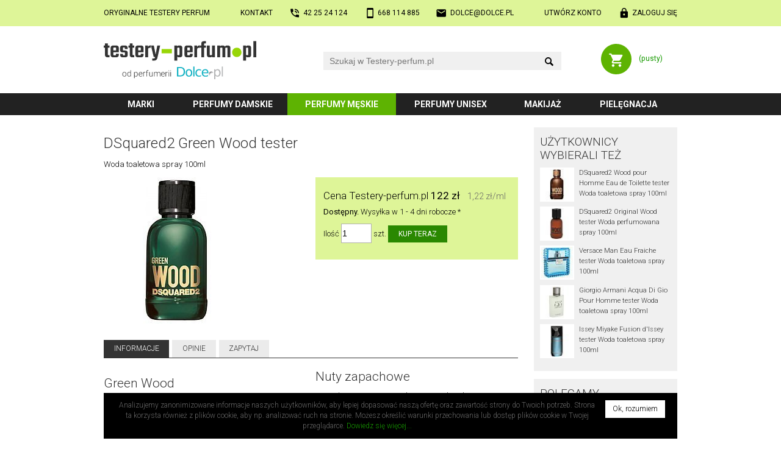

--- FILE ---
content_type: text/html; charset=utf-8
request_url: https://testery-perfum.pl/dsquared2/green-wood/91534.html
body_size: 19847
content:
<!DOCTYPE html>
<html lang="pl" itemscope itemtype="http://schema.org/ItemPage">
<head>
<meta charset="UTF-8">
<link rel="dns-prefetch" href="http://static.dolce.pl/"><link href="https://fonts.googleapis.com/css2?family=Roboto:wght@300;400;700&amp;family=Roboto+Condensed:wght@300;400;700&amp;display=swap" rel="stylesheet" media="not all" onload="this.media='all';">
<script>
var urlROOT = "/";</script>
<style media="screen">@charset "utf-8";*{margin:0;padding:0;box-sizing:border-box !important;background-clip:padding-box !important}a{color:#179a01;text-decoration:none}a:hover{text-decoration:underline}a img{border:0}a.silent{color:inherit}a.silent:hover{text-decoration:none}body{background:#ffffff;margin:0}body,table{font-family:Roboto,sans-serif}table{border-spacing:0;border-collapse:collapse;font-size:inherit}h1,.h1{clear:both;color:#333333;font:300 185%/120% Roboto,sans-serif;margin:0.25em 0 0.5em 0}h1:first-child{margin-top:0.5em}h2,.h2{clear:both;color:#333333;font:300 160%/120% Roboto,sans-serif;margin:1em 0 0.5em 0}h3{clear:both;color:#333333;font:300 145%/120% Roboto,sans-serif;margin:0.75em 0 0.5em 0}.spaced{margin-top:2em}.lined{border-bottom:2px solid #eee}input::-ms-clear,input::-ms-reveal{display:none}input[type="button"],input[type="email"],input[type="search"],input[type="submit"],input[type="text"]{-webkit-appearance:none}input{-webkit-border-radius:0;border-radius:0;max-width:100%}input::-webkit-search-cancel-button,input::-webkit-search-decoration,input::-webkit-search-results-button,input::-webkit-search-results-decoration{-webkit-appearance:none;display:none}input:focus,select:focus,textarea:focus{outline:none}img{max-width:100%;height:auto}.hidden{display:none}.relative{position:relative}.ffix{overflow:hidden}.fleft{float:left}.fright{float:right}.clear{clear:both}.c100{clear:both;width:100%;margin:0 auto 0 auto;position:relative}.block{display:block}.cf-ib > div{display:inline-block}.center{text-align:center !important}.left{text-align:left !important}.right{text-align:right !important}.nowrap{white-space:nowrap}.nocbreak{page-break-inside:avoid;break-inside:avoid-column}.uc{text-transform:uppercase}#top-out{background:#def598;padding:1em 0;font-weight:400}#top{display:flex;justify-content:space-between;font-size:92%;text-transform:uppercase}#top a{display:inline-block;color:#000000}#top .icon{padding-left:2em;background-position:left;background-repeat:no-repeat;background-size:contain}#mobile{background-image:url('/layout/mobile.svg')}#phone{background-image:url('/layout/phone.svg')}#email{background-image:url('/layout/email.svg')}#login{background-image:url('/layout/login.svg')}#account{background-image:url('/layout/account.svg')}#logout{background-image:url('/layout/logout.svg')}#head{font-size:92%}#home{display:block;background:url('/layout/logo.svg') no-repeat;background-size:contain}#search{position:relative;width:350px}#search form{width:100%;height:30px}#q{background:#f0f0f0;border:0;font-size:14px;line-height:20px;padding:5px 55px 5px 10px;width:100%;height:30px}#q:focus{outline:1px solid #179a01}#q-x{position:absolute;right:38px;top:9px;width:13px;height:13px;border:0;margin:0}#q-btn{border:0;margin:0;padding:0;position:absolute;right:10px;top:0;background:url('/layout/search.svg') no-repeat center 60%;background-size:1.1em auto;width:20px;height:30px}#q-r .results{font-size:12px;display:block;width:280px;width:calc(100% - 20px) !important;background:#ffffff;border:1px solid #d6d3d3;box-shadow:0px 0px 4px 0px rgba(0,0,0,0.5);position:absolute;left:10px;top:33px;z-index:3}#q-r .results a{background:#ffffff;color:#000000;display:block;width:100%;height:62px;padding:3px}#q-r .results a:hover,#q-r .results a.selected{background-color:#def598;text-decoration:none}#q-r .results img{float:left;width:56px;height:56px}#q-r .results .name{display:block;width:222px;width:calc(100% - 56px) !important;height:56px;float:left;padding:0 2px 0 5px}#q-r .results .name span{display:table-cell;height:56px;vertical-align:middle}#q-r .results .none{margin:1em;padding-left:2.5em;background:url('/layout/error.svg') no-repeat left;background-size:1.5em 1.5em}#basket{display:block;background:url('/layout/koszyk.svg') no-repeat 0 0;background-size:contain}#menu-out{background:#222222}#menu{margin-bottom:1.5em}#menu .submenu{display:inline-block;font-weight:700;font-size:108%;line-height:2.2em;text-transform:uppercase;text-align:center}#menu a{display:block;width:100%;height:100%;outline:0;cursor:pointer;color:#ffffff}#menu a:hover{background:#555;text-decoration:none}#menu .selected{background:#5eb302}#menu .selected a:hover{background:#5eb302}#submenu ul:first-child,#submenu div:first-child{margin-top:1.5em;margin-top:1.5rem}#submenu ul:last-child,#submenu div:last-child{margin-bottom:2em}#submenu div.head{display:block;width:100%;padding-left:1em;line-height:2em;color:#333333;background:#edecec;font-weight:400;font-size:123%;text-transform:uppercase}#submenu ul{list-style:none;display:block;width:100%;margin:0.2em 0;padding:0}#submenu li{display:inline-block;vertical-align:top;line-height:2.6em;margin:0}#submenu a{color:#333333;display:block;width:100%;padding-left:1em}#submenu a:hover{text-decoration:none}#submenu a[href]:hover{background:#def598}#submenu a.selected{background:#def598}#footer{background:#000000}#subscribe-out{background:#def598}#subscribe{color:#333333;position:relative}#subscribe a{color:#333333}#subscribe .head{font-size:138%;font-weight:300;line-height:100%;margin:0.5em 0 0.75em}#social .btns{position:relative;display:block;width:100%;margin:0.5em 0 0}#social .fb{display:inline-block;width:200px;height:20px;margin:1em 0;vertical-align:top}#social .gp{display:inline-block;width:172px;height:20px;margin:1em 0;vertical-align:top}#newsletter input{vertical-align:bottom}#newsletter input[type="email"]{background:#ffffff}#newsletter input[type="submit"]{background:#333333}#newsletter p{margin:0.5em 0}#rules-out{padding:1em 0;color:#999999;background-color:#333333;font-weight:400}#rules{overflow:hidden;font-size:92%}#rules .c{float:left;width:33.333%}#rules .d{display:inline-block;margin:0 auto;text-align:left;white-space:nowrap}#rules a{color:#cccccc}#rules p{margin:1em 0}#copyright-out{background-color:#151515}#copyright{color:#777777;font-size:92%;font-weight:300;padding:1em 0}#aside{width:100%;margin:1em 0 1.5em}#aside a{color:#333333}#aside img{border:2px solid #ffffff}#aside h3{margin-top:0;text-transform:uppercase}#aside .group{background:#f0f0f0;padding:1em 0.75em;overflow:hidden}#aside .prod{font-size:85%;font-weight:300}#filter{width:100%;margin:1em 0;padding:0.75em 0}#filter.prod{padding:1em;background:#f0f0f0}#filter h2:first-child{margin-top:0}#filter a.active{color:#000}#filter ul{list-style:none;margin:0.5em 0 1em;padding:0}#filter li{margin:0.1em 0}#content{width:100%;margin:0 0 1em;font-weight:300}#content.C{margin-bottom:1.5em}#content.FR{line-height:140%}p,ol,ul{margin:1em 0}ol,ul,.ul{padding-left:3em}ul.inline li,ol.inline li{display:inline;list-style:none}li{margin:0.5em 0}ul p{margin:0.25em 0 1em 0}#content .margin{margin-top:1em;margin-bottom:1em}#content b,#content strong{font-weight:400}#content div.desc{background:#f0f0f0;margin:1em 0;padding:1em}#content div.desc p{margin:0.5em 0}#content div.info{background:#f0f0f0 url('/layout/info.svg') no-repeat 1em 0.75em;background-size:1.75em 1.75em;margin:1em 0;padding:1em 1em 1em 3.25em}#content div.error{background-image:url('/layout/error.svg')}#content div.legal{background-image:url('/layout/legal.svg');font-weight:300;font-size:92%}#content div.info p,#content div.info ul{margin:0.5em 0}#content div.info :first-child{margin-top:0}#content div.info :last-child{margin-bottom:0}#content ul.info{background:#f0f0f0;margin:1em 0;padding:1em 1em 1em 3.25em}#content ul.info p{margin:0.5em 0 1em 0}.form{font-size:13px;margin:14px 0}.form div.row{display:flex;width:100%;padding:0.6em 0}.form label.main{width:28%;line-height:20px;padding:0 2em 0.25em 0;position:relative;text-align:right}.form label.required:after{content:" *";display:inline-block;position:absolute;right:1em;top:0;font-weight:bold;color:#ff0000}.form div.fields{width:72%}.form div.no-label{margin-left:28%}.form div.fields div.field-info,.form-field-info{background:url('/layout/info.svg') no-repeat 0 0;background-size:16px;font-size:12px;line-height:16px;margin:2px 0 0 1px;padding:0 0 0 1.8em}.form-input,.form textarea,.form select,.form input[type="text"],.form input[type="password"],.form input[type="email"],.form input[type="number"]{background:#f0f0f0;border:0;font-size:14px;line-height:20px;margin:-5px 0 0 0;padding:5px 10px}.form ::placeholder,.form ::-moz-placeholder,.form ::-webkit-input-placeholder,.form :-ms-input-placeholder{color:#909090}.form-input:focus,.form textarea:focus,.form input[type="text"]:focus,.form input[type="password"]:focus,.form input[type="email"]:focus,.form input[type="number"]:focus{background:#f5f5f5;outline:1px solid #179a01}.form input[type=submit],.form input[type=button],.form-button{background:#2a8801;border:0;color:#ffffff;font-family:Roboto,sans-serif;font-size:12px;line-height:100%;padding:0.7em 1.4em;text-transform:uppercase;cursor:pointer}.form input[type=submit]:hover,.form input[type=button]:hover,.form-button:hover{text-decoration:none}.form input.narrow,.form-button.narrow{padding-left:0.7em;padding-right:0.7em}.form select{-webkit-appearance:none;-moz-appearance:none;background:#f0f0f0 url('/layout/select-bg.png') no-repeat right}.form select:focus{background-color:#f5f5f5}.form select:-moz-focusring{outline:none}.form textarea{resize:vertical;width:100%;max-width:100%}.form .selectPlaceholder{color:#808080}.form .em6{max-width:6em;width:100%}.form .medium{max-width:16em;width:100%}.form .large{max-width:32em;width:100%}@media (max-width: 479px){.form div.row{flex-wrap:wrap}.form label.main{width:100%;flex:1 1 100%;text-align:left}.form label.required:after{display:inline;position:static}.form div.fields{width:100%;flex:1 1 100%;padding:0.25em 0}.form div.fields label{display:inline;margin:0.5em 0}.form div.no-label{margin-left:0}.form .em6{display:inline}.form .medium{max-width:100%}.form .large{max-width:100%}}table.Info{width:100%}table.Info th{padding:5px;text-align:center;min-width:3.5em}table.Info td{padding:5px;border-top:1px solid silver;text-align:center}ul.Tabs{font-size:92%;list-style:none;margin:2em 0 1.5em;padding:0;line-height:2.5em;text-transform:uppercase;border-bottom:1px solid #333333}ul.Tabs li{display:inline-block;margin:0 0.4em 0 0}ul.Tabs a{display:block;cursor:pointer;padding:0 1.4em;color:#333333;background:#ebebeb}ul.Tabs a:hover{text-decoration:none;background:#08838e;color:#ffffff}ul.Tabs a.selected{color:#ffffff;background:#333333}ul.Tabs a.selected:hover{box-shadow:none}table.Prod{font-size:inherit;line-height:17px;margin:0 0 1em;width:100%}table.Prod tr:nth-child(odd){background:#f0f0f0}table.Prod td{padding:0.25em 1em}table.Prod .n{width:40%}table.Prod .v{padding:2px 1em;text-align:left;width:60%}table.Prod .f .i{white-space:nowrap}div.Review + div.Review{padding:1em 0;border-top:2px solid #eee}div.Review time{display:block}div.Review div[itemprop="name"]{font-size:110%}div.Review div[itemprop="itemReviewed"],div.Review div[itemprop="author"]{overflow:hidden}.SR{display:inline-block;vertical-align:baseline;width:66px;height:13px;background:url('/layout/stars0.svg') no-repeat 0 0}.SR > div[itemprop="ratingValue"]{height:13px;background:url('/layout/stars1.svg') no-repeat 0 0}.SR .r1{width:20%}.SR .r2{width:40%}.SR .r3{width:60%}.SR .r4{width:80%}.SR .r5{width:100%}.StarRate:not(old){display:inline-block;margin:0 0 0.25em;width:7.5em;height:1.5em;vertical-align:top;overflow:hidden}@media ( max-width: 479px ){.StarRate:not(old){height:1.9em}}.StarRate:not(old) > input{margin-right:-100%;opacity:0;background:#ffffff;color:#ffffff}.StarRate:not(old) > label{float:right;display:block;position:relative;background:url('/layout/star-off.svg') no-repeat 0 0;background-size:1.5em 1.5em}.StarRate:not(old) > label:before{content:'';display:block;width:1.5em;height:1.5em;background:url('/layout/star-on.svg') no-repeat 0 0;background-size:1.5em 1.5em;opacity:0;transition:opacity 0.1s linear}.StarRate:not(old) > label:hover:before,.StarRate:not(old) > label:hover ~ label:before,.StarRate:not(:hover) > :checked ~ label:before{opacity:1}</style>
<style media="screen and (max-width: 479px)">body,table{line-height:135%;font-size:11px}.nos{display:none !important}.nom{display:none !important}.c100{width:320px;width:calc(100% - 16px)}#top-out{padding:1em 0}#head{height:100px}#home{background-image:url('/layout/logo-small.svg');width:172px;height:22px;position:absolute;left:10px;top:19px}#search{position:absolute;left:0;top:55px;width:calc(100%)}#q-r .results{left:0;width:100% !important}#basket{position:absolute;right:0;top:13px;width:90px;height:32px}#basket a{display:table-cell;width:100%;height:32px;padding-left:40px;padding-left:calc(32px + 1em);text-align:center;vertical-align:middle}#menu .submenu:nth-child(1){width:21%}#menu .submenu:nth-child(2){width:41%}#menu .submenu:nth-child(3){width:38%}#menu .submenu:nth-child(4){width:41%}#menu .submenu:nth-child(5){width:24%}#menu .submenu:nth-child(6){width:35%}#submenu li{width:50%}#subscribe{padding:1em 0}#newsletter{text-align:center;margin:0 0 1em}#newsletter input[type="email"]{width:50%}#social{text-align:center}#aside .prod{display:inline-block;width:33.33%;padding:4px;text-align:center;vertical-align:top}#aside .prod img{display:block;margin:0 auto 0.75em}#aside .prod .name{display:block;width:100%;line-height:125%;height:4.8em;overflow:hidden}#filter{font-size:12px}#content{font-size:109%;line-height:145%}#content.FR{margin-bottom:10px}.form{margin:10px 0}ul.Tabs li{margin:0 0.3em 0 0}ul.Tabs a{padding:0 0.5em}</style>
<style media="screen and (min-width: 480px) and (max-width: 699px)">body,table{line-height:135%;font-size:11px}.nos{display:none !important}.c100{width:460px;width:calc(100% - 20px)}.form{margin:10px 0}#top-out{padding:1em 0}#head{height:110px}#home{background-image:url('/layout/logo-small.svg');width:188px;height:24px;position:absolute;left:10px;top:19px}#search{position:absolute;left:0;top:60px;width:calc(100%)}#basket{position:absolute;right:0;top:14px;width:95px;height:34px}#basket a{display:table-cell;width:100%;height:34px;padding-left:46px;padding-left:calc(34px + 1em);text-align:center;vertical-align:middle}#menu .submenu:nth-child(1){width:28%}#menu .submenu:nth-child(2){width:36%}#menu .submenu:nth-child(3){width:36%}#menu .submenu:nth-child(4){width:36%}#menu .submenu:nth-child(5){width:28%}#menu .submenu:nth-child(6){width:36%}#submenu li{width:33.333%}#location{font-size:12px;margin-bottom:10px}#subscribe{padding:1em 0}#newsletter{text-align:center;margin:0 0 1em}#newsletter input[type="email"]{width:260px}#social{text-align:center}#aside .prod{display:inline-block;width:25%;padding:4px;text-align:center;vertical-align:top}#aside .prod img{display:block;margin:0 auto 0.75em}#aside .prod .name{display:block;width:100%;line-height:125%;height:4.8em;overflow:hidden}#filter{font-size:12px;-moz-column-count:2;-moz-column-gap:1em;-webkit-column-count:2;-webkit-column-gap:1em;column-count:2;column-gap:1em}#content{font-size:109%;line-height:145%}#content.FR{margin-bottom:10px;font-size:12px}@media (min-width: 520px){.ProdColumns{-moz-column-count:2;-moz-column-gap:1.2em;-webkit-column-count:2;-webkit-column-gap:1.2em;column-count:2;column-gap:1.2em}}</style>
<style media="screen and (min-width: 700px) and (max-width: 939px)">body,table{line-height:135%;font-size:12px}.not{display:none !important}.c100{width:700px}#head{height:87px}#home{width:190px;height:48px;position:absolute;left:0;top:20px}#search{position:absolute;left:220px;top:29px;width:360px}#basket{position:absolute;right:0;top:23px;width:95px;height:40px}#basket a{display:table-cell;width:100%;height:40px;padding-left:52px;padding-left:calc(40px + 1em);text-align:center;vertical-align:middle}#menu .submenu:nth-child(1){width:12%}#menu .submenu:nth-child(2){width:20%}#menu .submenu:nth-child(3){width:20%}#menu .submenu:nth-child(4){width:20%}#menu .submenu:nth-child(5){width:11%}#menu .submenu:nth-child(6){width:17%}#submenu li{width:25%}#subscribe-out{height:130px}#subscribe{height:130px}#newsletter{position:absolute;left:0;top:0;width:310px;padding:1em 0 0}#newsletter input[type="email"]{width:210px}#social{position:absolute;right:0;top:0;width:390px;padding:1em 0 0;text-align:center}#aside .prod{display:inline-block;width:16.666%;padding:5px;text-align:center;vertical-align:top}#aside .prod img{display:block;margin:0 auto 0.75em}#aside .prod .name{display:block;width:100%;line-height:125%;height:4.8em;overflow:hidden}#filter{font-size:13px;-moz-column-count:3;-moz-column-gap:1.2em;-webkit-column-count:2;-webkit-column-gap:1.2em;column-count:2;column-gap:1.2em}#content.FR{margin-bottom:14px}.ProdColumns{-moz-column-count:2;-moz-column-gap:15px;-webkit-column-count:2;-webkit-column-gap:15px;column-count:2;column-gap:15px}.ProdColumns :first-child{margin-top:0}</style>
<style media="screen and (min-width: 940px)">body,table{line-height:135%;font-size:13px}.nod{display:none !important}.c100{width:940px}#head{height:110px}#home{width:250px;height:63px;position:absolute;left:0;top:24px}#search{position:absolute;left:360px;top:42px;width:390px}#basket{position:absolute;right:0;top:29px;width:125px;height:50px}#basket a{display:table-cell;width:100%;height:50px;padding-left:62px;padding-left:calc(50px + 1em);text-align:center;vertical-align:middle}#menu .submenu{line-height:2.6em}#menu .submenu:nth-child(1){width:13%}#menu .submenu:nth-child(2){width:19%}#menu .submenu:nth-child(3){width:19%}#menu .submenu:nth-child(4){width:19%}#menu .submenu:nth-child(5){width:13%}#menu .submenu:nth-child(6){width:17%}#submenu li{width:20%}#subscribe-out{height:130px}#subscribe{height:130px}#newsletter{position:absolute;left:0;top:0;width:462px;padding:1em 0 0}#newsletter input[type="email"]{width:265px}#social{position:absolute;right:0;top:0;width:478px;padding:1em 0 0;text-align:center}#main{display:flex}#aside{float:left;width:25%;margin:0 0 14px}#aside .group{margin-bottom:1em}#aside .group:last-child{margin-bottom:0}#aside .prod{display:block;clear:left;overflow:hidden;margin-bottom:0.75em}#aside .prod img{float:left;margin:0 0.75em 0 0}#filter{float:left;margin:0 0 14px}#filter.art{width:22%;padding:0.6em 0 1em}#filter.prod{width:25%;padding:1em 0.5em 1em 1em}#content{margin-bottom:14px}#content.C{margin-bottom:1.5em}#content.CM{float:left;width:75%;padding-right:2em}#content.MC{float:left;width:78%;padding-left:2em}#content.FR{width:75%;float:left;padding-left:1.5em;font-size:14px}.ProdColumns{-moz-column-count:2;-moz-column-gap:1.2em;-webkit-column-count:2;-webkit-column-gap:1.2em;column-count:2;column-gap:1.2em;margin:1em 0}.ProdColumns h2:first-child{margin-top:0.5em}</style>
<script>if("undefined"===typeof urlROOT)var urlROOT="/";String.prototype.trim=function(){return this.replace(/^\s+|\s+$/g,"")};String.prototype.ltrim=function(){return this.replace(/^\s+/,"")};String.prototype.rtrim=function(){return this.replace(/\s+$/,"")};String.prototype.replaceAt=function(a,b){return this.substr(0,a)+b+this.substr(a+b.length)};String.prototype.repeat=function(a){return Array(a+1).join(this)};Array.prototype.remove=function(a){a=this.indexOf(a);-1<a&&this.splice(a,1)};
Element.prototype.hasClass=function(a){return this.className.length&&(new RegExp("(^|\\s)"+a+"(\\s|$)")).test(this.className)};Element.prototype.removeClass=function(a){this.className=this.className.replace(new RegExp("(\\s|^)"+a+"(\\s|$)")," ").replace(/^\s\s*/,"").replace(/\s\s*$/,"")};Element.prototype.addClass=function(a){this.hasClass(a)||(this.className+=(this.className.length?" ":"")+a)};Element.prototype.Display=function(a){this.style.display=a};
function $(a){"string"==typeof a&&(a=document.getElementById(a));return a}function collect(a,b){for(var c=[],d=0;d<a.length;d++){var e=b(a[d]);null!=e&&c.push(e)}return c}
ajax={x:function(){try{return new ActiveXObject("Msxml2.XMLHTTP")}catch(a){try{return new ActiveXObject("Microsoft.XMLHTTP")}catch(b){return new XMLHttpRequest}}},serialize:function(a){var b=function(a){return a.name?encodeURIComponent(a.name)+"="+encodeURIComponent(a.value):""},c=collect(a.getElementsByTagName("input"),function(a){if("radio"!=a.type&&"checkbox"!=a.type||a.checked)return b(a)}),d=collect(a.getElementsByTagName("select"),b);a=collect(a.getElementsByTagName("textarea"),b);return c.concat(d).concat(a).join("&")},
send:function(a,b,c,d){var e=ajax.x();e.open(c,a,!0);e.onreadystatechange=function(){4==e.readyState&&b(e.responseText)};"POST"==c&&e.setRequestHeader("Content-type","application/x-www-form-urlencoded");e.send(d)},get:function(a,b){ajax.send(a,b,"GET")},gets:function(a){var b=ajax.x();b.open("GET",a,!1);b.send(null);return b.responseText},post:function(a,b,c){ajax.send(a,b,"POST",c)},update:function(a,b){var c=$(b);ajax.get(a,function(a){c.innerHTML=a})},submit:function(a,b,c){var d=$(b);ajax.post(a,
function(a){d.innerHTML=a},ajax.serialize(c))}};var _ajax_ts=0;ajax.updatets=function(a,b){var c=(new Date).getTime();if(c>_ajax_ts){_ajax_ts=c;a=a+"&ts="+c;var d=$(b);ajax.get(a,function(a){-1<a.search(_ajax_ts)&&(d.innerHTML=a)})}};var Q_query="",Q_selected=-1;
function Q_onkeydown(a,b){var c=!1,d=$(b+"-r").getElementsByTagName("a"),e=Q_selected;switch(a.keyCode){case 13:0<=e&&d[e].getAttribute("href")?window.location.href=d[e].getAttribute("href"):c=!0;break;case 27:Q_clear(b);break;case 38:e--; -1>e&&(e=d.length-1);break;case 40:e++;e>=d.length&&(e=-1);break;default:e=-1,c=!0}if(e!=Q_selected){for(var f=0;f<d.length;f++)f==e?d[f].addClass("selected"):d[f].removeClass("selected");Q_selected=e}return c}
function Q_onkeyup(a,b,c){var d=!0;switch(a.keyCode){case 13:case 27:case 38:case 40:d=!1;break;default:a=$(b),3>a.value.length?Q_onblur(b):(Q_query=a.value,c=urlROOT+"ajax.php?a=mq&q="+encodeURIComponent(a.value)+(c.length?"&"+c:""),ajax.updatets(c,b+"-r"),$(b+"-r").Display("block")),0<a.value.length?$(b+"-x").Display("block"):$(b+"-x").Display("none")}return d}function Q_clear(a){Q_selected=-1;$(a).value=Q_query="";$(a+"-x").Display("none");Q_onblur(a)}
function Q_onblur(a){setTimeout(function(){$(a+"-r").Display("none")},111)}function Q_onsubmit(a){a.q.value?window.location.href=a.action+"?q="+encodeURIComponent(a.q.value):a.q.focus();return!1}var menu_prevId=!1;
function menu_onclick(a){$("submenu").innerHTML!=$(a).innerHTML?(menu_prevId&&menu_prevId!=a&&$(menu_prevId).parentNode.removeClass("selected"),$(a).parentNode.addClass("selected"),$("submenu").innerHTML=$(a).innerHTML,menu_prevId=a):($(a).parentNode.removeClass("selected"),$("submenu").innerHTML="",menu_prevId=!1);return!1}function selectStyle(a,b){var c="selectNormal";b||a.selectedIndex||(c="selectPlaceholder");a.className=c}
function czyDobryEmail(a){return/^\w+([\.-]?\w+)*@\w+([\.-]?\w+)*(\.\w{2,4})+$/.test(a)}function czyDobryNIP(a){var b=!1;if(a.match(/^[0-9]{10}$/)){var c=0;for(pos=0;9>pos;pos++)c+=parseInt("657234567".charAt(pos))*parseInt(a.charAt(pos));if(10==c%11&&"0"==a.charAt(9)||c%11==parseInt(a.charAt(9)))b=!0}return b}function komunikatBledu(a){window.alert(a+"\n(pola wyr\u00f3\u017cnione gwiazdk\u0105 s\u0105 wymagane)")}
function sprawdzString(a,b){var c=!1,d=$(a),e=d.value.trim();e.length?(d.value=e,c=!0):komunikatBledu(b);c||d.focus();return c}function sprawdzEmail(a,b){var c=!1,d=$(a),e=d.value.trim();e.length&&czyDobryEmail(e)?(d.value=e,c=!0):komunikatBledu(b);c||d.focus();return c}function sprawdzKodPocztowy(a,b){var c=!1,d=$(a),e=d.value.trim();/^\d{2}-\d{3}$/.test(e)?(d.value=e,c=!0):komunikatBledu(b);c||d.focus();return c}
function sprawdzNIP(a,b){var c=!1,d=$(a),e=d.value.trim();e.length&&czyDobryNIP(e)?(d.value=e,c=!0):komunikatBledu(b);c||d.focus();return c}
function sprawdzHaslo(a,b){var c=!1,d=$(a),e=$(b);d.value!=e.value?komunikatBledu("Has\u0142o i potwierdzenie s\u0105 r\u00f3\u017cne."):5>d.value.length?komunikatBledu("Minimalna d\u0142ugo\u015b\u0107 has\u0142a to 5 znak\u00f3w."):d.value!=d.value.trim()?komunikatBledu("Has\u0142o mo\u017ce si\u0119 zaczyna\u0107 lub ko\u0144czy\u0107 spacj\u0105 (lub innym znakiem bia\u0142ym)."):c=!0;c||d.focus();return c}var kodCheck=!0,kodKodID=!1,kodMiastoID=!1;
function MiastoUpdate(a){var b=!1;kodMiastoID&&(b=$(kodMiastoID));b&&(a&&a!=b.value&&(b.value.length?kodCheck&&(window.confirm("Wpisano: "+b.value+"\nWed\u0142ug bazy kod\u00f3w to: "+$(kodKodID).value+" "+a+"\nCzy poprawi\u0107 na "+a+"?")?b.value=a:kodCheck=!1):b.value=a),b.disabled=!1,b.style.backgroundImage="none",kodMiastoID=kodKodID=!1)}
function onchangeKodPocztowy(a,b){var c=$(a).value;if(/^\d{2}-\d{3}$/.test(c)){kodKodID=a;kodMiastoID=b;var d=$(b);d.disabled=!0;d.style.backgroundImage=urlROOT+"ps/default-skin/preloader.gif";d.style.backgroundPosition="right 5px center";ajax.get(urlROOT+"ajax.php?a=KodPocztowy&kod="+encodeURIComponent(c),MiastoUpdate)}};
</script>
<style media="screen">figure{float:left}#ProdIlosc{background:white;border-radius:0;border:1px solid #b1b0b0;padding-left:1px;padding-right:1px;width:50px;outline:0}#ProdIlosc:focus,#ProdIlosc:active{border:1px solid #179a01}.ProdSocBtn{display:inline-block;height:20px;vertical-align:top;margin:0.5em 0}.ProdKoszyk{margin:1em 0;padding:1em;background:#def598}.ProdCena{font-size:131%;line-height:200%}.ProdCena s{font-size:87%}.Video{position:relative;padding-bottom:56.25%;padding-top:25px;margin-bottom:1em;height:0;-webkit-column-break-inside:avoid;page-break-inside:avoid;break-inside:avoid-column}.Video iframe{position:absolute;top:0;left:0;width:100%;height:100%}.PC{padding:0 1em 0 0;margin:0.5em 0;vertical-align:top}.PC img{margin:0 0.5em 0.5em 0}@media screen and (min-width: 940px){.PC{width:33.33%}.PC img{float:left}}@media screen and (min-width: 700px) and (max-width: 939px){.PC{width:33.33%}}@media screen and (min-width: 480px) and (max-width: 699px){.PC{width:50%}}@media screen and (max-width: 479px){.PC{width:100%}}.SEClass{border-radius:5px;background:#eee;padding:3px 2px}</style>
<style media="screen">#cookies{position:fixed;left:0;bottom:0;right:0}#cw{background:#000;color:#666666;font-size:12px;font-weight:300;padding:1em 20px;position:relative}#cw-x{display:block;float:right;background:#fff;color:#000;padding:0.5em 1em;margin:0 0 0.5em 1em;cursor:pointer;text-decoration:none}</style><link href="/print.css" media="print" rel="stylesheet"><link rel="apple-touch-icon" sizes="180x180" href="/apple-touch-icon-180x180.png"><link rel="icon" type="image/png" href="/favicon-32x32.png" sizes="32x32"><link rel="icon" type="image/png" href="/favicon-16x16.png" sizes="16x16"><link rel="manifest" href="/manifest.json"><link rel="mask-icon" href="/safari-pinned-tab.svg" color="#2a8801"><meta name="theme-color" content="#2a8801"><link href="https://plus.google.com/+PerfumeriaDolce" rel="publisher"><link href="https://www.facebook.com/DolcePL" rel="publisher"><meta name="viewport" content="width=device-width,maximum-scale=5,initial-scale=1"><title>DSquared2 Green Wood tester Woda toaletowa spray 100ml - Testery-perfum.pl</title><meta name="description" content="DSquared2 Green Wood tester Woda toaletowa spray 100ml, cena 122,00 zł, duży wybór: wody toaletowe kup teraz w Perfumerii Testery-perfum.pl. Zapoznaj się z opisem perfum i opiniami!"><meta property="og:title" content="DSquared2 Green Wood tester Woda toaletowa spray 100ml - Testery-perfum.pl"><meta property="og:description" content="DSquared2 Green Wood tester Woda toaletowa spray 100ml, cena 122,00 zł, duży wybór: wody toaletowe kup teraz w Perfumerii Testery-perfum.pl. Zapoznaj się z opisem perfum i opiniami!"><meta property="fb:app_id" content="176464339372337"><meta property="og:type" content="website"><link rel="canonical" href="/dsquared2/green-wood/91534.html"><meta property="og:url" content="/dsquared2/green-wood/91534.html"><meta property="og:image" content="https://static.dolce.pl/200/63/91534.jpg"><script>(function(w,d,s,l,i){w[l]=w[l]||[];w[l].push({'gtm.start':
new Date().getTime(),event:'gtm.js'});var f=d.getElementsByTagName(s)[0],
j=d.createElement(s),dl=l!='dataLayer'?'&l='+l:'';j.async=true;j.src=
'https://www.googletagmanager.com/gtm.js?id='+i+dl;f.parentNode.insertBefore(j,f);
})(window,document,'script','dataLayer','GTM-53WRM6WF');</script>
<script async src="https://www.googletagmanager.com/gtag/js?id=UA-2380535-3"></script>
<script>
  window.dataLayer = window.dataLayer || [];
  function gtag(){dataLayer.push(arguments);}
  gtag('js', new Date());
  gtag('config', 'UA-2380535-3', {cookie_flags: 'SameSite=None;Secure'});
</script></head><body class="k2"><header><div id="top-out"><div id="top" class="c100"><a href="/perfumy-testery.html">Oryginalne testery<span class="nom"> perfum</span></a><a class="icon nos" href="/perfumeria.html">Kontakt</a><a id="phone" class="icon not nos" href="tel:+48422524124"><span class="hidden">Telefon stacjonatny:</span> <span class="nos">42&nbsp;25&nbsp;24&nbsp;124</span></a><a id="mobile" class="icon" href="tel:+48668114885"><span class="hidden">Telefon komórkowy:</span> <span class="nos nom">668&nbsp;114&nbsp;885</span> <span class="nod not">Zadzwoń</span></a><a id="email" class="icon nos" href="mailto:dolce@dolce.pl"><span class="hidden">E-mail:</span> dolce@dolce.pl</a><a id="register" class="icon nos" href="/logowanie.html?a=rejestracja">Utwórz konto</a><a id="login" class="icon" href="/logowanie.html">Zaloguj się</a></div></div><div id="head" class="c100"><a id="home" href="https://testery-perfum.pl/"><span class="hidden">Perfumeria Testery-perfum.pl - strona główna</span></a><div id="search"><form action="/" method="get" onsubmit="return Q_onsubmit(this);" role="search"><input id="q" maxlength="255" name="q" placeholder="Szukaj w Testery-perfum.pl" type="search" onkeydown="return Q_onkeydown(event, 'q');" onkeyup="return Q_onkeyup(event, 'q', '');" onfocus="this.setAttribute('autocomplete', 'off');" spellcheck="false"><input title="Szukaj" id="q-btn" type="submit" value=""><input onclick="Q_clear('q');" id="q-x" alt="Wyczyść szukanie" src="/layout/close.svg" type="image" class="hidden"></form><div id="q-r"></div></div><div id="basket"><a href="/koszyk.html">(pusty)</a></div></div><div id="menu-out"><nav class="c100" id="menu"><div class="submenu"><a onclick="return menu_onclick('marki');">Marki</a><div id="marki" class="hidden"><div class="head">4</div><ul><li><a href="/4711-acqua-colonia/" title="4711 Acqua Colonia">4711 Acqua Colonia</a></li></ul><div class="head">A</div><ul><li><a href="/abercrombie-fitch/" title="Perfumy Abercrombie &amp; Fitch">Abercrombie &amp; Fitch</a></li><li><a href="/acqua-di-parma/" title="Perfumy Acqua Di Parma">Acqua Di Parma</a></li><li><a href="/adolfo-dominguez/" title="Perfumy Adolfo Domínguez">Adolfo Domínguez</a></li><li><a href="/al-haramain-perfumes/" title="Perfumy Al Haramain Perfumes">Al Haramain Perfumes</a></li><li><a href="/dunhill/" title="Perfumy Alfred Dunhill">Alfred Dunhill</a></li><li><a href="/alyssa-ashley/" title="Piżmo Alyssa Ashley">Alyssa Ashley</a></li><li><a href="/amaran/" title="Perfumy Amaran">Amaran</a></li><li><a href="/angel-schlesser/" title="Perfumy Angel Schlesser">Angel Schlesser</a></li><li><a href="/annick-goutal/" title="Perfumy Annick Goutal">Annick Goutal</a></li><li><a href="/antonio-banderas/" title="Perfumy Antonio Banderas">Antonio Banderas</a></li><li><a href="/arabiyat-prestige/" title="Perfumy Arabiyat Prestige">Arabiyat Prestige</a></li><li><a href="/ariana-grande/" title="Perfumy Ariana Grande">Ariana Grande</a></li><li><a href="/armaf/" title="Perfumy Armaf">Armaf</a></li><li><a href="/armand-basi/" title="Perfumy Armand Basi">Armand Basi</a></li><li><a href="/giorgio-armani/" title="Perfumy Giorgio Armani">Armani</a></li><li><a href="/atkinsons/" title="Perfumy Atkinsons">Atkinsons</a></li><li><a href="/azzaro/" title="Perfumy Azzaro">Azzaro</a></li></ul><div class="head">B</div><ul><li><a href="/babor/" title="Kosmetyki Babor">Babor</a></li><li><a href="/baldessarini/" title="Perfumy Baldessarini">Baldessarini</a></li><li><a href="/barbour/" title="Perfumy Barbour">Barbour</a></li><li><a href="/bentley/" title="Perfumy Bentley">Bentley</a></li><li><a href="/billie-eilish/" title="Billie Eilish">Billie Eilish</a></li><li><a href="/biotherm/" title="Kosmetyki Biotherm">Biotherm</a></li><li><a href="/bond-no-9/" title="Perfumy Bond No 9">Bond No 9</a></li><li><a href="/boucheron/" title="Perfumy Boucheron">Boucheron</a></li><li><a href="/brave-soul/" title="Perfumy Brave Soul">Brave Soul</a></li><li><a href="/britney-spears/" title="Perfumy Britney Spears">Britney Spears</a></li><li><a href="/bulgari/" title="Perfumy Bulgari">Bulgari</a></li><li><a href="/bulgari/" title="Perfumy Bulgari">Bvlgari</a></li></ul><div class="head">C</div><ul><li><a href="/cacharel/" title="Perfumy Cacharel">Cacharel</a></li><li><a href="/cartier/" title="Perfumy Cartier">Cartier</a></li><li><a href="/chanel/" title="Perfumy CHANEL">CHANEL</a></li><li><a href="/chopard/" title="Perfumy Chopard">Chopard</a></li><li><a href="/christian-dior/" title="Perfumy i kosmetyki Christian Dior">Christian Dior</a></li><li><a href="/christina-aguilera/" title="Perfumy Christina Aguilera">Christina Aguilera</a></li><li><a href="/clarins/" title="Kosmetyki Clarins">Clarins</a></li><li><a href="/clean/" title="Perfumy Clean">Clean</a></li><li><a href="/clinique/" title="Kosmetyki Clinique">Clinique</a></li><li><a href="/clive-christian/" title="Clive Christian">Clive Christian</a></li><li><a href="/coach/" title="Perfumy Coach">Coach</a></li><li><a href="/courreges/" title="Perfumy Courreges">Courreges</a></li><li><a href="/creed/" title="Perfumy Creed">Creed</a></li><li><a href="/cristiano-ronaldo/" title="Cristiano Ronaldo">Cristiano Ronaldo</a></li><li><a href="/custo-barcelona/" title="Perfumy Custo Barcelona">Custo Barcelona</a></li></ul><div class="head">D</div><ul><li><a href="/desigual/" title="Perfumy Desigual">Desigual</a></li><li><a href="/diesel/" title="Perfumy Diesel">Diesel</a></li><li><a href="/christian-dior/" title="Perfumy i kosmetyki Christian Dior">Dior</a></li><li><a href="/disney/" title="Perfumy Disney">Disney</a></li><li><a href="/dkny/" title="Perfumy DKNY">DKNY</a></li><li><a href="/donna-karan/" title="Perfumy Donna Karan">Donna Karan</a></li><li><a href="/dsquared2/" title="Perfumy DSquared2" class="selected">DSquared2</a></li></ul><div class="head">E</div><ul><li><a href="/el-ganso/" title="El Ganso">El Ganso</a></li><li><a href="/elie-saab/" title="Perfumy Elie Saab">Elie Saab</a></li><li><a href="/elizabeth-arden/" title="Perfumy Elizabeth Arden">Elizabeth Arden</a></li><li><a href="/elizabeth-taylor/" title="Perfumy Elizabeth Taylor">Elizabeth Taylor</a></li><li><a href="/emanuel-ungaro/" title="Perfumy Emanuel Ungaro">Emanuel Ungaro</a></li><li><a href="/erborian/" title="Kosmetyki Erborian">Erborian</a></li><li><a href="/ermanno-scervino/" title="Ermanno Scervino">Ermanno Scervino</a></li><li><a href="/escentric-molecules/" title="Perfumy Escentric Molecules">Escentric Molecules</a></li><li><a href="/estee-lauder/" title="Perfumy i kosmetyki Estée Lauder">Estée Lauder</a></li><li><a href="/etat-libre-d-orange/" title="Perfumy Etat Libre d'Orange">Etat Libre d'Orange</a></li><li><a href="/etro/" title="Perfumy Etro">Etro</a></li></ul><div class="head">F</div><ul><li><a href="/fame-fortune/" title="Perfumy Fame &amp; Fortune">Fame &amp; Fortune</a></li><li><a href="/ferrari/" title="Perfumy Ferrari">Ferrari</a></li><li><a href="/floris/" title="Perfumy Floris">Floris</a></li><li><a href="/franck-olivier/" title="Perfumy Franck Olivier">Franck Olivier</a></li><li><a href="/furla/" title="Furla">Furla</a></li></ul><div class="head">G</div><ul><li><a href="/ghost/" title="Perfumy Ghost">Ghost</a></li><li><a href="/gianfranco-ferre/" title="Perfumy Gianfranco Ferre">Gianfranco Ferre</a></li><li><a href="/giardini-di-toscana/" title="Perfumy Giardini Di Toscana">Giardini Di Toscana</a></li><li><a href="/giorgio-armani/" title="Perfumy Giorgio Armani">Giorgio Armani</a></li><li><a href="/gisada/" title="Perfumy Gisada">Gisada</a></li><li><a href="/givenchy/" title="Perfumy Givenchy">Givenchy</a></li><li><a href="/gloria-vanderbilt/" title="Perfumy Gloria Vanderbilt">Gloria Vanderbilt</a></li><li><a href="/gres/" title="Perfumy Grès">Grès</a></li><li><a href="/gritti/" title="Perfumy Gritti">Gritti</a></li><li><a href="/guerlain/" title="Perfumy Guerlain">Guerlain</a></li><li><a href="/guess/" title="Perfumy Guess">Guess</a></li><li><a href="/guy-laroche/" title="Perfumy Guy Laroche">Guy Laroche</a></li></ul><div class="head">H</div><ul><li><a href="/hackett-london/" title="Perfumy Hackett London">Hackett London</a></li><li><a href="/hermes/" title="Perfumy Hermès">Hermès</a></li></ul><div class="head">I</div><ul><li><a href="/iceberg/" title="Perfumy Iceberg">Iceberg</a></li><li><a href="/initio-parfums-prives/" title="Perfumy Initio Parfums Privés">Initio Parfums Privés</a></li><li><a href="/issey-miyake/" title="Perfumy Issey Miyake">Issey Miyake</a></li></ul><div class="head">J</div><ul><li><a href="/jacques-bogart/" title="Perfumy Jacques Bogart">Jacques Bogart</a></li><li><a href="/jaguar/" title="Perfumy Jaguar">Jaguar</a></li><li><a href="/jennifer-lopez/" title="Perfumy Jennifer Lopez">Jennifer Lopez</a></li><li><a href="/jesus-del-pozo/" title="Perfumy Jesús Del Pozo">Jesús Del Pozo</a></li><li><a href="/jimmy-choo/" title="Perfumy Jimmy Choo">Jimmy Choo</a></li><li><a href="/jo-malone/" title="Perfumy Jo Malone">Jo Malone</a></li><li><a href="/john-richmond/" title="Perfumy John Richmond">John Richmond</a></li><li><a href="/juicy-couture/" title="Perfumy Juicy Couture">Juicy Couture</a></li><li><a href="/juliette-has-a-gun/" title="Perfumy Juliette Has A Gun">Juliette Has A Gun</a></li></ul><div class="head">K</div><ul><li><a href="/kajal/" title="Perfumy KAJAL">KAJAL</a></li><li><a href="/kenzo/" title="Perfumy Kenzo">Kenzo</a></li><li><a href="/kerry-katona/" title="Perfumy Kerry Katona">Kerry Katona</a></li><li><a href="/kilian/" title="Kilian">Kilian</a></li><li><a href="/krizia/" title="Perfumy Krizia">Krizia</a></li><li><a href="/kylie-minogue/" title="Perfumy Kylie Minogue">Kylie Minogue</a></li></ul><div class="head">L</div><ul><li><a href="/l-atelier-parfum/" title="L'Atelier Parfum">L'Atelier Parfum</a></li><li><a href="/loreal/" title="Kosmetyki L'Oréal">L'Oréal</a></li><li><a href="/lalique/" title="Perfumy Lalique">Lalique</a></li><li><a href="/lancome/" title="Perfumy i kosmetyki Lancôme">Lancôme</a></li><li><a href="/lanvin/" title="Perfumy Lanvin">Lanvin</a></li><li><a href="/v-canto/" title="Perfumy Lattafa">Lattafa</a></li><li><a href="/laura-biagiotti/" title="Perfumy Laura Biagiotti">Laura Biagiotti</a></li><li><a href="/lively-parfums/" title="Perfumy Les Liquides Imaginaires">Les Liquides Imaginaires</a></li><li><a href="/loewe/" title="Perfumy Loewe">Loewe</a></li><li><a href="/lolita-lempicka/" title="Perfumy Lolita Lempicka">Lolita Lempicka</a></li><li><a href="/louis-varel/" title="Perfumy Louis Varel">Louis Varel</a></li></ul><div class="head">M</div><ul><li><a href="/maison-crivelli/" title="Perfumy Maison Crivelli">Maison Crivelli</a></li><li><a href="/maison-francis-kurkdjian/" title="Perfumy Maison Francis Kurkdjian">Maison Francis Kurkdjian</a></li><li><a href="/mancera/" title="Perfumy Mancera">Mancera</a></li><li><a href="/mandarina-duck/" title="Perfumy Mandarina Duck">Mandarina Duck</a></li><li><a href="/marina-de-bourbon/" title="Perfumy Princesse Marina de Bourbon">Marina de Bourbon</a></li><li><a href="/maurer-wirtz/" title="Mäurer + Wirtz Tabac Original">Mäurer + Wirtz</a></li><li><a href="/memo-paris/" title="Perfumy Memo Paris">Memo Paris</a></li><li><a href="/mercedes-benz/" title="Perfumy Mercedes-Benz">Mercedes-Benz</a></li><li><a href="/mevelle-professional/" title="Kosmetyki Mevelle Professional">Mevelle Professional</a></li><li><a href="/michael-kors/" title="Kosmetyki i perfumy Michael Kors">Michael Kors</a></li><li><a href="/mila-schon/" title="Perfumy Mila Schön">Mila Schön</a></li><li><a href="/missoni/" title="Kosmetyki Missoni">Missoni</a></li><li><a href="/moncler/" title="Moncler">Moncler</a></li><li><a href="/montale/" title="Perfumy Montale">Montale</a></li><li><a href="/mont-blanc/" title="Perfumy Montblanc">Montblanc</a></li><li><a href="/moresque/" title="Perfumy Moresque">Moresque</a></li><li><a href="/morris/" title="Perfumy Morris">Morris</a></li><li><a href="/moschino/" title="Perfumy Moschino">Moschino</a></li></ul><div class="head">N</div><ul><li><a href="/naomi-campbell/" title="Perfumy Naomi Campbell">Naomi Campbell</a></li><li><a href="/narciso-rodriguez/" title="Perfumy Narciso Rodriguez">Narciso Rodriguez</a></li><li><a href="/nasomatto/" title="Perfumy Nasomatto">Nasomatto</a></li><li><a href="/nautica/" title="Perfumy Nautica">Nautica</a></li><li><a href="/nicki-minaj/" title="Perfumy Nicki Minaj">Nicki Minaj</a></li><li><a href="/nike/" title="Perfumy Nike">Nike</a></li><li><a href="/nishane/" title="Perfumy Nishane">Nishane</a></li></ul><div class="head">O</div><ul><li><a href="/oscar-de-la-renta/" title="Perfumy Oscar de la Renta">Oscar de la Renta</a></li></ul><div class="head">P</div><ul><li><a href="/paloma-picasso/" title="Perfumy Paloma Picasso">Paloma Picasso</a></li><li><a href="/parfums-de-marly/" title="Perfumy Parfums de Marly">Parfums de Marly</a></li><li><a href="/paris-corner/" title="Perfumy Paris Corner">Paris Corner</a></li><li><a href="/paris-hilton/" title="Perfumy Paris Hilton">Paris Hilton</a></li><li><a href="/paul-smith/" title="Perfumy Paul Smith">Paul Smith</a></li><li><a href="/penhaligon-s/" title="Perfumy i kosmetyki Penhaligon's">Penhaligon's</a></li><li><a href="/philipp-plein/" title="Perfumy Philipp Plein">Philipp Plein</a></li><li><a href="/police/" title="Perfumy Police">Police</a></li><li><a href="/prada/" title="Perfumy Prada">Prada</a></li></ul><div class="head">R</div><ul><li><a href="/ralph-lauren/" title="Perfumy Ralph Lauren">Ralph Lauren</a></li><li><a href="/red-or-dead/" title="Perfumy Red Or Dead">Red Or Dead</a></li><li><a href="/reef-perfumes/" title="Perfumy Reef Perfumes">Reef Perfumes</a></li><li><a href="/reminiscence/" title="Perfumy Reminiscence">Reminiscence</a></li><li><a href="/replay/" title="Perfumy Replay">Replay</a></li><li><a href="/revlon/" title="Kosmetyki Revlon, perfumy">Revlon</a></li><li><a href="/roberto-verino/" title="Perfumy Roberto Verino">Roberto Verino</a></li><li><a href="/rochas/" title="Perfumy Rochas">Rochas</a></li><li><a href="/roja-parfums/" title="Roja Parfums">Roja Parfums</a></li></ul><div class="head">S</div><ul><li><a href="/s-oliver/" title="Perfumy s.Oliver">s.Oliver</a></li><li><a href="/sabrina-carpenter/" title="Perfumy Sabrina Carpenter">Sabrina Carpenter</a></li><li><a href="/salvatore-ferragamo/" title="Perfumy Salvatore Ferragamo">Salvatore Ferragamo</a></li><li><a href="/scalpers/" title="Scalpers">Scalpers</a></li><li><a href="/serge-lutens/" title="Perfumy Serge Lutens">Serge Lutens</a></li><li><a href="/sergio-tacchini/" title="Perfumy Sergio Tacchini">Sergio Tacchini</a></li><li><a href="/shiseido/" title="Perfumy i kosmetyki Shiseido">Shiseido</a></li><li><a href="/sisley/" title="Perfumy i kosmetyki Sisley">Sisley</a></li><li><a href="/slava-zaitsev/" title="Perfumy Slava Zaitsev">Slava Zaitsev</a></li><li><a href="/sospiro/" title="Perfumy Sospiro">Sospiro</a></li><li><a href="/starck-paris/" title="Perfumy Starck Paris">Starck Paris</a></li><li><a href="/storie-veneziane/" title="Perfumy Storie Veneziane">Storie Veneziane</a></li><li><a href="/synapse/" title="Perfumy Synapse">Synapse</a></li></ul><div class="head">T</div><ul><li><a href="/ted-baker/" title="Perfumy Ted Baker">Ted Baker</a></li><li><a href="/thameen/" title="Perfumy THAMEEN">THAMEEN</a></li><li><a href="/the-merchant-of-venice/" title="Perfumy The Merchant of Venice">The Merchant of Venice</a></li><li><a href="/thierry-mugler/" title="Perfumy Thierry Mugler">Thierry Mugler</a></li><li><a href="/tiziana-terenzi/" title="Perfumy Tiziana Terenzi">Tiziana Terenzi</a></li><li><a href="/tom-ford/" title="Perfumy Tom Ford">Tom Ford</a></li><li><a href="/tommy-hilfiger/" title="Perfumy Tommy Hilfiger">Tommy Hilfiger</a></li><li><a href="/tous/" title="Perfumy Tous">Tous</a></li><li><a href="/trussardi/" title="Perfumy Trussardi">Trussardi</a></li></ul><div class="head">V</div><ul><li><a href="/valentino/" title="Perfumy Valentino">Valentino</a></li><li><a href="/versace/" title="Perfumy Versace">Versace</a></li><li><a href="/victorias-secret/" title="Perfumy Victoria's Secret">Victoria's Secret</a></li><li><a href="/viktor-rolf/" title="Perfumy Viktor &amp; Rolf">Viktor &amp; Rolf</a></li></ul><div class="head">X</div><ul><li><a href="/xerjoff/" title="Perfumy Xerjoff">Xerjoff</a></li></ul><div class="head">Y</div><ul><li><a href="/yardley/" title="Perfumy Yardley">Yardley</a></li><li><a href="/yves-saint-laurent/" title="Perfumy Yves Saint Laurent">Yves Saint Laurent</a></li></ul><div class="head">Z</div><ul><li><a href="/zadig-voltaire/" title="Perfumy Zadig &amp; Voltaire">Zadig &amp; Voltaire</a></li><li><a href="/zarkoperfume/" title="Perfumy Zarkoperfume">Zarkoperfume</a></li></ul></div></div><div class="submenu"><a href="/damskie-testery-perfum.html">Perfumy damskie</a></div><div class="submenu selected"><a href="/meskie-testery-perfum.html">Perfumy męskie</a></div><div class="submenu"><a href="/unisex-testery-perfum.html">Perfumy unisex</a></div><div class="submenu"><a href="/testery-kosmetykow-do-makijazu.html">Makijaż</a></div><div class="submenu"><a href="/testery-kosmetykow-pielegnacyjnych.html">Pielęgnacja</a></div></nav></div><div class="c100"><div id="submenu" class="relative"></div></div><div itemscope itemtype="http://schema.org/BreadcrumbList"><div itemprop="itemListElement" itemscope itemtype="http://schema.org/ListItem"><link itemprop="item" href="https://testery-perfum.pl/"><meta itemprop="name" content="Testery-perfum.pl"><meta itemprop="position" content="1"></div><div itemprop="itemListElement" itemscope itemtype="http://schema.org/ListItem"><link itemprop="item" href="/dsquared2/"><meta itemprop="name" content="DSquared2"><meta itemprop="position" content="2"></div><div itemprop="itemListElement" itemscope itemtype="http://schema.org/ListItem"><link itemprop="item" href="/dsquared2/green-wood/91534.html"><meta itemprop="name" content="DSquared2 Green Wood tester"><meta itemprop="position" content="3"></div></div></header><div id="main" class="c100"><main id="content" class="CM">
<div itemprop="mainEntity" itemscope itemtype="http://schema.org/Product">
<div itemprop="name">
	<h1 class="Prod">DSquared2 Green Wood tester</h1>
	<div>Woda toaletowa spray 100ml</div>
</div><div class="ProdColumns margin"><link itemprop="image" href="https://static.dolce.pl/large/63/91534.jpg"><div class="pswp-gallery nocbreak ffix" itemscope itemtype="http://schema.org/ImageGallery"><figure itemprop="associatedMedia" itemscope itemtype="http://schema.org/ImageObject">
		<img src="https://static.dolce.pl/200/63/91534.jpg" srcset="https://static.dolce.pl/large/63/91534.jpg 2x" itemprop="thumbnail" alt="DSquared2 Green Wood tester 1/1" width="240" height="240">
	    <meta itemprop="width" content="240">
        <meta itemprop="height" content="240"></figure></div>
<div class="nocbreak">
<div class="ProdKoszyk" itemprop="offers" itemscope itemtype="http://schema.org/Offer">
	<link itemprop="itemCondition" href="http://schema.org/NewCondition"/><meta itemprop="price" content="122.00"><meta itemprop="priceCurrency" content="PLN"><meta itemprop="priceCurrency" content="PLN"><div class="ProdCena">Cena Testery-perfum.pl <strong>122 zł</strong> &nbsp; <span style="color:#666;font-size:84%;">1,22&nbsp;zł/ml</span></div>
	<div id="ProdDost"><strong>Dostępny.</strong> Wysyłka w 1 - 4 dni robocze *<link itemprop="availability" href="http://schema.org/InStock"></div>
	<form class="form" action="/koszyk.html">
		<input type="hidden" name="a" value="zmien" />
		<input type="hidden" name="prod_id" value="91534" />
		<label for="ProdIlosc">Ilość</label> <input autocomplete="off" id="ProdIlosc" max="99" min="1" name="ilosc" type="number" value="1"> szt.
		<input type="submit" value="Kup teraz">
	</form>
	</div>
</div>
</div>
<script>
function Tab_set(tab)
{
	var tabs = ['informacje', 'opinie', 'zapytaj'];
	for ( var i = 0; i < tabs.length; i++ ) {
		var sel = tab == tabs[i];
		var t = $(tabs[i]);
		if ( t ) t.Display(sel ? 'block' : 'none');
		var a = $(tabs[i] + 'A');
		if ( a ) sel ? a.addClass('selected') : a.removeClass('selected');
	}
}
</script><ul class="Tabs"><li><a onclick="Tab_set('informacje'); gtag('event', 'page_view', {'page_location': &quot;\/dsquared2\/green-wood\/91534.html&quot;, 'page_title': &quot;DSquared2 Green Wood tester Woda toaletowa spray 100ml&quot;});return false;" id="informacjeA" class="selected" href="/dsquared2/green-wood/91534.html">Informacje</a></li><li><a onclick="Tab_set('opinie'); gtag('event', 'page_view', {'page_location': &quot;\/dsquared2\/green-wood\/91534.html?opinie&quot;, 'page_title': &quot;DSquared2 Green Wood tester Woda toaletowa spray 100ml - Opinie&quot;});return false;" id="opinieA" href="/dsquared2/green-wood/91534.html?opinie">Opinie</a></li><li><a onclick="Tab_set('zapytaj'); gtag('event', 'page_view', {'page_location': &quot;\/dsquared2\/green-wood\/91534.html?zapytaj&quot;, 'page_title': &quot;DSquared2 Green Wood tester Woda toaletowa spray 100ml - Zapytaj o produkt&quot;});return false;" id="zapytajA" href="/dsquared2/green-wood/91534.html?zapytaj">Zapytaj</a></li></ul><div id="informacje"><div class="ProdColumns" itemprop="description"><div class="nocbreak"><h2>Green Wood</h2>
<table class="Prod nocbreak">
<tr>
	<td class="n" colspan="2"><a href="/meskie-testery-perfum.html">Męskie testery perfum</a></td>
</tr>
<tr>
	<td class="n">Kategoria</td>
	<td class="v" itemprop="category" itemtype="https://schema.org/Thing" itemscope><span itemprop="name"><a href="/testery-meskich-wod-toaletowych.html">Testery męskich wód toaletowych </a></span></td>
</tr>
<tr>
	<td class="n">Marka</td>
	<td class="v" itemprop="manufacturer" itemtype="https://schema.org/Organization" itemscope><a href="/dsquared2/" itemprop="url"><span itemprop="name">DSquared2</span></a></td>
</tr>
<tr>
	<td class="n">Linia</td>
	<td class="v" itemprop="brand" itemtype="https://schema.org/Brand" itemscope><span itemprop="name">Green Wood</span></td>
</tr>
<tr>
	<td class="n">Premiera</td>
	<td class="v"><span itemprop="releaseDate">2019</span></td>
</tr>
<tr>
	<td class="n">Pojemność</td>
	<td class="v">100 ml</td>
</tr></table></div><div class="nocbreak"><h2>Nuty zapachowe</h2>Nuty głowy: cytryna, santolina, pieprz bourbon.<br />
Nuty serca: cedr, wetyweria, żywice.<br />
Baza: cypriol, ambroksan, piżmo.</div><div class="nocbreak"><p><strong class="em">DSquared2 Green Wood</strong> - wyjątkowy i niepowtarzalny aromat
dla mężczyzn. Zniewalający i zaskakujący zapach cytryny tworzy
oryginalną, nieszablonowa kompozycję. Akcent czarnego pieprzu,
żywicy i piżma nadaje całości wyrazistego charakteru.<br></p>
</div></div><div class="nop"><div class="info"><p>Termin wysyłki liczony jest od chwili potwierdzenia zamówienia w&nbsp;przypadku zamówień pobraniowych. W&nbsp;przypadku zamówień opłacanych przelewem lub kartą, termin realizacji liczony jest od zaksięgowania wpłaty. W&nbsp;wyjątkowych sytuacjach czas realizacji może ulec wydłużeniu.</p></div></div></div><div id="opinie" class="hidden">
<h2>Napisz pierwszą opinię!</h2>
<ul class="choose">
	<li>
		<div>Baw się i pisz, co myślisz!</div>
		<p>Opinie pomagają konsumentom, ułatwiając wybór dobrego produktu. Ważne są też opinie krytyczne, bo dzięki którym unikniemy kupna bubla.</p>
	</li>
</ul>
<div id="ReviewBlock">
<h2>Twoja opinia</h2>
<div id="ReviewSubmit">
<form action="/dsquared2/green-wood/91534.html" method="post" class="form" onsubmit="ajax.submit('/ajax.php?a=prodReview', 'ReviewSubmit', this); return false;">
<div class="row">
	<label class="main required" for="revNazwa"><img src="/056/avatar.png" alt="Brak zdjęcia" width="50" height="50"></label>
	<div class="fields">
		<input class="medium" id="revNazwa" maxlength="20" name="nazwa" value="" placeholder="Imię lub pseudonim" required type="text">
	</div>
</div>
<div class="hidden">
	<label class="main" for="revEmail">E-mail</label>
	<div class="fields">
		<input class="medium" id="revEmail" name="email" type="email">
	</div>
</div>
<div class="row">
	<label class="main required">Ocena</label>
	<div class="fields">
		<span class="StarRate"><input id="SR-15" type="radio" name="ocena" value="5" required  oninvalid="$('SR-15').setCustomValidity('Proszę wystawić ocenę');" onchange="$('SR-15').setCustomValidity('');"><label for="SR-15">5</label><input id="SR-14" type="radio" name="ocena" value="4" onchange="$('SR-15').setCustomValidity('');"><label for="SR-14">4</label><input id="SR-13" type="radio" name="ocena" value="3" onchange="$('SR-15').setCustomValidity('');"><label for="SR-13">3</label><input id="SR-12" type="radio" name="ocena" value="2" onchange="$('SR-15').setCustomValidity('');"><label for="SR-12">2</label><input id="SR-11" type="radio" name="ocena" value="1" onchange="$('SR-15').setCustomValidity('');"><label for="SR-11">1</label></span>
	</div>
</div>
<div class="row">
	<label class="main required" for="revTekst">Opinia</label>
	<div class="fields">
		<textarea class="large" name="tekst" cols="40" rows="5" required id="revTekst" placeholder="Treść opinii" spellcheck="true" onchange="$('revTest').value |= 7;"></textarea>
	</div>
</div>
<div class="row">
	<div class="fields no-label">
		<input name="prod_id" type="hidden" value="91534">
		<input id="revTest" name="test" type="hidden" value="0">
		<input type="submit" value="Wyślij">
	</div>
</div>
</form>
</div>
</div><div class="info legal"><p>Firma NANOSOFT nie odpowiada za treści wprowadzane przez użytkowników witryny Testery-perfum.pl.</p><p>Firma NANOSOFT zastrzega sobie prawo do niepublikowania treści wprowadzanych przez użytkowników wg własnych kryteriów.</p></div></div>
<div id="zapytaj" class="hidden">
<h2>Zapytaj sprzedawcę o produkt</h2>
<div id="askSubmit">
<form class="form" action="/dsquared2/green-wood/91534.html?zapytaj" method="post" onsubmit="ajax.submit('/ajax.php?a=prodAsk', 'askSubmit', this); return false;">
<div class="row">
	<label class="main required" for="askNazwa">Imię i nazwisko</label>
	<div class="fields">
		<input class="medium" id="askNazwa" name="nazwa" placeholder="Podaj imię lub pseudonim" required type="text" value="">
	</div>
</div>
<div class="row">
	<label class="main required" for="askEmail">Twój e-mail</label>
	<div class="fields">
		<input class="medium" id="askEmail" name="email" placeholder="Podaj adres e-mail" required type="email" value="">
	</div>
</div>
<div class="row">
	<label class="main required" for="askPytanie">Co chcesz wiedzieć?</label>
	<div class="fields">
		<textarea name="pytanie" cols="30" rows="4" required class="large" id="askPytanie" placeholder="Treść pytania" spellcheck="true" onchange="$('askTest').value |= 7;"></textarea>
		<br /><br />
		<input id="askKopia" name="kopia" type="checkbox" value="1"><label for="askKopia"> chcę otrzymać kopię tej wiadomości e-mail</label>
	</div>
</div>
<div class="row">
	<label class="main required">Wymagane zgody</label>
	<div class="fields">
		<input type="checkbox" id="zgoda1" required><label for="zgoda1"> Wyrażam zgodę na otrzymanie drogą elektroniczną na wskazany przeze mnie adres e-mail informacji handlowej w rozumieniu art. 10 ust. 1 ustawy z 18 lipca 2002 roku o świadczeniu usług drogą elektroniczną od NANOSOFT Piotr Walewski-Sawicki z&nbsp;siedzibą w&nbsp;Łodzi.*</label>
		<br /><br />
		<input type="checkbox" id="zgoda2" required><label for="zgoda2"> Wyrażam zgodę na przetwarzanie moich danych osobowych w rozumieniu ustawy z dnia 29 sierpnia 1997 roku o ochronie danych osobowych oraz ustawy z dnia 16 lipca 2004 roku Prawo telekomunikacyjne w celach marketingowych przez NANOSOFT Piotr Walewski-Sawicki z&nbsp;siedzibą w&nbsp;Łodzi i oświadczam, że podanie przeze mnie danych osobowych jest dobrowolne oraz iż zostałem poinformowany o prawie żądania dostępu do moich danych osobowych, ich zmiany oraz usunięcia.*</label>
	</div>
</div>
<div class="row">
	<div class="fields no-label">
		<input name="prod_id" type="hidden" value="91534">
		<input id="askTest" name="test" type="hidden" value="0">
		<input type="submit" value="Wyślij">
	</div>
</div>
</form>
</div>
</div>
<div id="zglos" class="hidden">
<h2>Zgłoś błąd lub sugestię</h2>
<div id="todoSubmit">
<form action="/dsquared2/green-wood/91534.html" method="post" class="form" id="SEForm" onsubmit="ajax.submit('/ajax.php?a=prodTodo', 'todoSubmit', this); return false;">
<div class="row">
	<label class="main required" for="tdTodo">Do poprawy</label>
	<div class="fields">
		<textarea name="todo" cols="40" rows="4" required class="large" id="tdTodo" spellcheck="true"></textarea>
	</div>
</div>
<div class="row">
	<label class="main">Typowe błędy</label>
	<div class="fields"><button class="SEClass" type="button" onclick="if ( $('tdTodo').value.indexOf('Błędy w opisie') < 0 ) $('tdTodo').value += 'Błędy w opisie: ';">Błędy w opisie</button> <button class="SEClass" type="button" onclick="if ( $('tdTodo').value.indexOf('Niekonkurencyjna cena') < 0 ) $('tdTodo').value += 'Niekonkurencyjna cena: ';">Niekonkurencyjna cena</button> <button class="SEClass" type="button" onclick="if ( $('tdTodo').value.indexOf('Film nie działa') < 0 ) $('tdTodo').value += 'Film nie działa: ';">Film nie działa</button> <button class="SEClass" type="button" onclick="if ( $('tdTodo').value.indexOf('Słaba jakość zdjęć') < 0 ) $('tdTodo').value += 'Słaba jakość zdjęć: ';">Słaba jakość zdjęć</button> <button class="SEClass" type="button" onclick="if ( $('tdTodo').value.indexOf('Styl / gramatyka') < 0 ) $('tdTodo').value += 'Styl / gramatyka: ';">Styl / gramatyka</button> <div class="field-info">Prosimy o możliwie szczegółowy opis błędu.</div>
	</div>
</div>
<div class="row">
	<div class="fields no-label">
		<input name="url" type="hidden" value="/dsquared2/green-wood/91534.html">
		<input name="prod_id" type="hidden" value="91534">
		<input type="submit" value="Wyślij">
	</div>
</div>
</form>
</div>
</div></div></main><aside id="aside"><div class="group"><h3>Użytkownicy wybierali też</h3><a class="prod" href="/dsquared2/wood-pour-homme-eau-de-toilette/78297.html"><img src="https://static.dolce.pl/056/18/78297.jpg" alt="DSquared2 Wood pour Homme Eau de Toilette tester Woda toaletowa spray 100ml" width="56" height="56"  loading="lazy" srcset="https://static.dolce.pl/076/18/78297.jpg 1.5x, https://static.dolce.pl/pp/18/78297.jpg 2x, https://static.dolce.pl/200/18/78297.jpg 4x"> <span class="name">DSquared2 Wood pour Homme Eau de Toilette tester Woda toaletowa spray 100ml</span></a><a class="prod" href="/dsquared2/original-wood/136816.html"><img src="https://static.dolce.pl/056/46/136816.jpg" alt="DSquared2 Original Wood tester Woda perfumowana spray 100ml" width="56" height="56"  loading="lazy" srcset="https://static.dolce.pl/076/46/136816.jpg 1.5x, https://static.dolce.pl/pp/46/136816.jpg 2x, https://static.dolce.pl/200/46/136816.jpg 4x"> <span class="name">DSquared2 Original Wood tester Woda perfumowana spray 100ml</span></a><a class="prod" href="/versace/versace-man-eau-fraiche/3921.html"><img src="https://static.dolce.pl/056/41/3921.jpg" alt="Versace Man Eau Fraiche tester Woda toaletowa spray 100ml" width="56" height="56"  loading="lazy" srcset="https://static.dolce.pl/076/41/3921.jpg 1.5x, https://static.dolce.pl/pp/41/3921.jpg 2x, https://static.dolce.pl/200/41/3921.jpg 4x"> <span class="name">Versace Man Eau Fraiche tester Woda toaletowa spray 100ml</span></a><a class="prod" href="/giorgio-armani/acqua-di-gio-homme/3907.html"><img src="https://static.dolce.pl/056/27/3907.jpg" alt="Giorgio Armani Acqua Di Gio Pour Homme tester Woda toaletowa spray 100ml" width="56" height="56"  loading="lazy" srcset="https://static.dolce.pl/076/27/3907.jpg 1.5x, https://static.dolce.pl/pp/27/3907.jpg 2x, https://static.dolce.pl/200/27/3907.jpg 4x"> <span class="name">Giorgio Armani Acqua Di Gio Pour Homme tester Woda toaletowa spray 100ml</span></a><a class="prod" href="/issey-miyake/fusion-d-issey/97080.html"><img src="https://static.dolce.pl/056/80/97080.jpg" alt="Issey Miyake Fusion d'Issey tester Woda toaletowa spray 100ml" width="56" height="56"  loading="lazy" srcset="https://static.dolce.pl/076/80/97080.jpg 1.5x, https://static.dolce.pl/pp/80/97080.jpg 2x, https://static.dolce.pl/200/80/97080.jpg 4x"> <span class="name">Issey Miyake Fusion d'Issey tester Woda toaletowa spray 100ml</span></a></div><div class="group"><h3>Polecamy</h3><a class="prod" href="/kenzo/pour-homme/6581.html"><img src="https://static.dolce.pl/056/82/6581.jpg" alt="Kenzo pour Homme tester Woda toaletowa spray 100ml" width="56" height="56"  loading="lazy" srcset="https://static.dolce.pl/076/82/6581.jpg 1.5x, https://static.dolce.pl/pp/82/6581.jpg 2x, https://static.dolce.pl/200/82/6581.jpg 4x"> <span class="name">Kenzo pour Homme tester Woda toaletowa spray 100ml</span></a><a class="prod" href="/hermes/terre-d-hermes/8039.html"><img src="https://static.dolce.pl/056/85/8039.jpg" alt="Terre d'Hermès tester Woda toaletowa spray 100ml" width="56" height="56"  loading="lazy" srcset="https://static.dolce.pl/076/85/8039.jpg 1.5x, https://static.dolce.pl/pp/85/8039.jpg 2x, https://static.dolce.pl/200/85/8039.jpg 4x"> <span class="name">Terre d'Hermès tester Woda toaletowa spray 100ml</span></a><a class="prod" href="/issey-miyake/miyake-homme/170195.html"><img src="https://static.dolce.pl/056/57/170195.jpg" alt="Issey Miyake Le Sel d'Issey tester Woda toaletowa spray 100ml" width="56" height="56"  loading="lazy" srcset="https://static.dolce.pl/076/57/170195.jpg 1.5x, https://static.dolce.pl/pp/57/170195.jpg 2x, https://static.dolce.pl/200/57/170195.jpg 4x"> <span class="name">Issey Miyake Le Sel d'Issey tester Woda toaletowa spray 100ml</span></a></div></aside></div>
<footer id="footer">
<div id="subscribe-out">
	<div id="subscribe" class="c100">
		<div id="newsletter">
			<div class="head"><a href="/biuletyn.html">Otrzymuj Biuletyn Dolce.pl</a></div>
			<form action="/biuletyn.html">
				<div><input id="newsletter-email" class="form-input" type="email" name="e" placeholder="Twój e-mail" size="30" title="Adres e-mail" required><input class="form-button" type="submit" value="Subskrybuj"></div>
				<p><a href="/biuletyn.html">Informacje o biuletynie...</a></p>
			</form>
		</div>
		<div id="social">
			<div class="head"><a href="/biuletyn.html">Polub<span class="not"> Dolce.pl</span>! Lubi nas 10&nbsp;933 osób!</a></div>
		</div>
	</div>
</div>

<div id="rules-out">
	<div id="rules" class="c100">
		<div class="c left">
			<div class="d">
				<p><a href="/dostawa.html">Dostawa i bezpłatna dostawa</a></p>
				<p><a href="/dostawa.html#odbior">Odbiór <span class="nom">w siedzibie </span>w Łodzi</a></p>
				<p><a href="/perfumeria.html">Kontakt z Dolce.pl</a></p>
			</div>
		</div>
		<div class="c center">
			<div class="d">
				<p><a href="/platnosci.html">Płatności</a></p>
				<p><a href="https://www.dolce.pl/" title="Perfumeria Dolce.pl">Przejdź do Dolce.pl</a></p>
			</div>
		</div>
		<div class="c right">
			<div class="d">
				<p><a href="/regulamin.html">Regulamin witryny</a></p>
				<p><a href="/regulamin.html#prywatnosc">Polityka prywatności</a></p>
				<p><a href="/regulamin.html#reklamacje">Reklamacje i zwroty</a></p>
			</div>
		</div>
	</div>
</div>

<div id="copyright-out">
	<div id="copyright" class="c100">
		<div class="center">
			Znaki towarowe i&nbsp;nazwy innych firm zostały użyte wyłącznie w&nbsp;celu informacyjnym.
			<span class="nowrap"><a href="https://testery-perfum.pl/">Testery-perfum.pl</a> &reg; Copyright &copy; <span itemprop="copyrightYear">2004-2026</span> <a href="/perfumeria.html">NANOSOFT</a>.</span>
			<span class="nowrap">Wszelkie prawa zastrzeżone.</span>
		</div>
	</div>
</div><aside id="cookies">
<div id="cw" class="c100">
<div class="center">
	<a id="cw-x" onclick="var f=function(){var e=$('cw');e.parentNode.removeChild(e);};ajax.get('/ajax.php?a=cw',f);return false;">Ok, rozumiem</a>
	Analizujemy zanonimizowane informacje naszych użytkowników, aby lepiej dopasować naszą ofertę oraz zawartość strony do Twoich potrzeb. Strona ta korzysta również z plików cookie, aby np. analizować ruch na stronie. Możesz określić warunki przechowania lub dostęp plików cookie w Twojej przeglądarce. <a href="/regulamin.html#prywatnosc" class="nowrap">Dowiedz się więcej...</a>
</div>
</div></aside></footer></body></html>

--- FILE ---
content_type: text/css; charset=utf-8
request_url: https://testery-perfum.pl/print.css
body_size: 344
content:
.nop{display:none}a{color:#000;text-decoration:none}body{font-size:11pt;line-height:135%}h1{font-size:15pt;line-height:135%;margin-bottom:0.25em}body > header,#filter,#aside,#footer{display:none}.basket,.Video,ul.Tabs{display:none}#ResSort,#ResPages{display:none}#ResBody .Prod{border-bottom:1px solid #777;display:flex;flex-flow:row nowrap;align-items:center;align-content:space-between;padding:0.5em 0}#ResBody .Prod:last-child{border-bottom:none}#ResBody .Prod .thumb{flex:0 0}#ResBody .Prod .name{flex:1 1}#ResBody .Prod .price{flex:0 0}#ResBody .Prod .thumb,#ResBody .Prod .name,#ResBody .Prod .price{padding:0 0.5em}#ResBody .Prod .thumb,#ResBody .Prod .price{text-align:center}#S{display:none}.pswp-gallery{float:left}.ProdKoszyk{float:right;padding:1em;border:1px solid #777;margin:1em 0 0 0}#informacje{clear:both}#informacje td.v{padding-left:1em}.pswp,.ProdKoszyk form,#opinie,#zapytaj,#zglos{display:none}

--- FILE ---
content_type: image/svg+xml
request_url: https://testery-perfum.pl/layout/phone.svg
body_size: 301
content:
<svg xmlns="http://www.w3.org/2000/svg" width="16" height="16" viewBox="0 0 16 16"><g transform="matrix(1.25 0 0-1.25 0 16)"><path d="m12.228 4.357q.218 0 .381-.163.191-.163.191-.409v-2.043q0-.218-.191-.409-.163-.163-.381-.163-2.696 0-4.984 1.307-2.26 1.334-3.595 3.595-1.307 2.288-1.307 4.984 0 .218.163.381.191.191.408.191h2.043q.245 0 .408-.191.163-.163.163-.381 0-1.089.327-2.07.109-.354-.136-.599l-1.28-1.28q1.28-2.533 3.84-3.84l1.28 1.28q.245.245.599.136.98-.327 2.07-.327"/><path d="m11.629 6.4q0 1.689-1.198 2.86-1.171 1.198-2.859 1.198v1.171q2.179 0 3.704-1.525 1.525-1.525 1.525-3.704h-1.171"/><path d="m9.314 6.4q0 .735-.517 1.226-.49.517-1.226.517v1.171q1.198 0 2.042-.871.871-.844.871-2.043h-1.171"/></g></svg>

--- FILE ---
content_type: image/svg+xml
request_url: https://testery-perfum.pl/layout/koszyk.svg
body_size: 469
content:
<svg xmlns="http://www.w3.org/2000/svg" width="50" height="50" viewBox="0 0 49.999997 49.999997"><g transform="translate(0-1002.36)"><path d="m17.723 1037.86c0 .604.207 1.123.623 1.554.414.432.932.648 1.555.648.62 0 1.148-.216 1.58-.648.432-.432.648-.95.648-1.554 0-.602-.216-1.12-.648-1.554-.432-.432-.959-.648-1.58-.648-.623 0-1.141.216-1.555.648-.416.434-.623.952-.623 1.554m-4.456-17.696h2.229l3.936 8.396-1.45 2.745c-.207.311-.311.657-.311 1.036 0 .623.216 1.15.648 1.58.432.434.959.648 1.582.648h13.264v-2.227h-12.798c-.173 0-.259-.086-.259-.259v-.155l.984-1.814h8.238c.898 0 1.555-.38 1.968-1.141l3.938-7.15c.105-.173.157-.345.157-.518 0-.311-.114-.58-.339-.805-.225-.223-.491-.336-.802-.336h-16.323l-1.036-2.175h-3.628v2.175m15.494 17.695c0 .604.216 1.123.648 1.554.432.432.95.648 1.555.648.604 0 1.123-.216 1.555-.648.432-.432.648-.95.648-1.554 0-.602-.216-1.12-.648-1.554-.432-.432-.95-.648-1.555-.648-.605 0-1.122.216-1.555.648-.432.434-.648.952-.648 1.554m-3.759-35.498c13.809 0 25 11.193 25 25 0 13.807-11.191 25-25 25-13.807 0-25-11.193-25-25 0-13.807 11.193-25 25-25" fill="#5eb302" fill-rule="evenodd"/></g></svg>

--- FILE ---
content_type: image/svg+xml
request_url: https://testery-perfum.pl/layout/email.svg
body_size: 158
content:
<svg xmlns="http://www.w3.org/2000/svg" width="16" height="16" viewBox="0 0 16 16"><path d="m11.629 11.06q.49 0 .817-.354.354-.327.354-.817v-6.972q0-.49-.354-.844-.327-.327-.817-.327h-9.287q-.49 0-.844.327-.327.354-.327.844v6.972q0 .49.327.817.354.354.844.354h9.287m0-2.342v1.171l-4.657-2.914-4.63 2.914v-1.171l4.63-2.887 4.657 2.887" transform="matrix(1.25 0 0-1.25 0 16)"/></svg>

--- FILE ---
content_type: image/svg+xml
request_url: https://testery-perfum.pl/layout/info.svg
body_size: 75
content:
<svg xmlns="http://www.w3.org/2000/svg" viewBox="0 0 24 24"><path opacity=".35" d="m12 2c-5.523 0-10 4.477-10 10 0 5.523 4.477 10 10 10 5.523 0 10-4.477 10-10 0-5.523-4.477-10-10-10m1 15h-2v-6h2v6m0-8h-2v-2h2v2"/></svg>